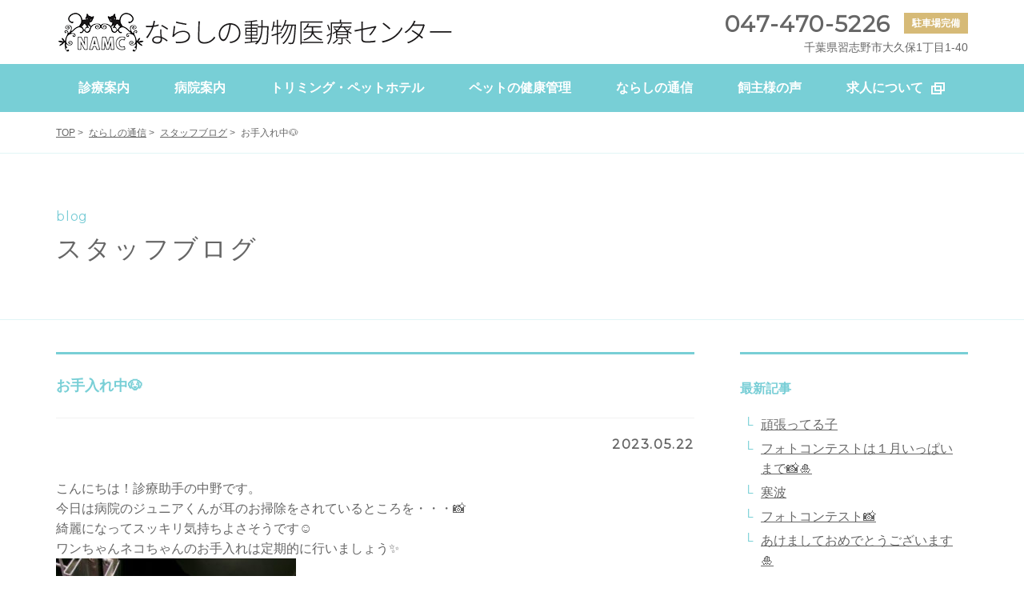

--- FILE ---
content_type: text/html; charset=UTF-8
request_url: https://www.ryo.info/communication/blog/%E3%81%8A%E6%89%8B%E5%85%A5%E3%82%8C%E4%B8%AD%F0%9F%90%B6/
body_size: 18967
content:
<!doctype html>
<html>
<head>
<title>お手入れ中🐶 | ならしの動物医療センター</title>

<meta charset="utf-8">
<meta http-equiv="X-UA-Compatible" content="IE=edge">
<meta name="format-detection" content="telephone=no, address=no, email=no">
<meta name="viewport" content="width=device-width, initial-scale=1.0, minimum-scale=1.0, user-scalable=no">

<meta property="og:type" content="website">
<meta property="og:url" content="">
<meta property="og:image" content="">
<meta property="og:site_name" content="ならしの動物医療センター | コーポレートサイト">
<meta property="og:title" content="ならしの動物医療センター | コーポレートサイト">
<meta property="og:description" content=" ">

<meta name="keywords" content="獣医師,獣看護師,トリマー,千葉県,習志野,動物病院,ならしの動物医療センター">
<meta name="description" content="千葉県習志野市,京成大久保駅にあるならしの動物医療センターは犬や猫などペットの治療(腫瘍外科,皮膚科,耳科,循環器科,眼科,整形外科,神経科,歯科)や避妊・去勢、健康管理・しつけ・病気予防、トリミング、ペットホテル等トータルコンサルタントの動物病院です。">

<link rel="shortcut icon" href="https://www.ryo.info/wp-bridge/wp/wp-content/themes/corporate/favicon.ico">
<link rel="apple-touch-icon" href="https://www.ryo.info/wp-bridge/wp/wp-content/themes/corporate/apple-touch-icon-precomposed.png">

<link href="https://fonts.googleapis.com/css?family=Montserrat" rel="stylesheet">
<link href="https://www.ryo.info/wp-bridge/wp/wp-content/themes/corporate/html/assets/css/reset.min.css" rel="stylesheet">
<link href="https://www.ryo.info/wp-bridge/wp/wp-content/themes/corporate/html/assets/css/bootstrap.min.css" rel="stylesheet">
<link href="https://www.ryo.info/wp-bridge/wp/wp-content/themes/corporate/html/assets/css/bootstrap-adjust.min.css" rel="stylesheet">
<link href="https://www.ryo.info/wp-bridge/wp/wp-content/themes/corporate/html/assets/css/font-awesome.min.css" rel="stylesheet">

<link href="https://www.ryo.info/wp-bridge/wp/wp-content/themes/corporate/html/css/common.css" rel="stylesheet">
<link href="https://www.ryo.info/wp-bridge/wp/wp-content/themes/corporate/html/css/common2.css" rel="stylesheet">
<link href="https://www.ryo.info/wp-bridge/wp/wp-content/themes/corporate/html/css/nav.css" rel="stylesheet">
<link href="https://www.ryo.info/wp-bridge/wp/wp-content/themes/corporate/html/css/common_low.css" rel="stylesheet">
<link href="https://www.ryo.info/wp-bridge/wp/wp-content/themes/corporate/html/css/news.css" rel="stylesheet">
<link rel='dns-prefetch' href='//s.w.org' />
		<script type="text/javascript">
			window._wpemojiSettings = {"baseUrl":"https:\/\/s.w.org\/images\/core\/emoji\/2.3\/72x72\/","ext":".png","svgUrl":"https:\/\/s.w.org\/images\/core\/emoji\/2.3\/svg\/","svgExt":".svg","source":{"concatemoji":"https:\/\/www.ryo.info\/wp-bridge\/wp\/wp-includes\/js\/wp-emoji-release.min.js?ver=4.8.25"}};
			!function(t,a,e){var r,i,n,o=a.createElement("canvas"),l=o.getContext&&o.getContext("2d");function c(t){var e=a.createElement("script");e.src=t,e.defer=e.type="text/javascript",a.getElementsByTagName("head")[0].appendChild(e)}for(n=Array("flag","emoji4"),e.supports={everything:!0,everythingExceptFlag:!0},i=0;i<n.length;i++)e.supports[n[i]]=function(t){var e,a=String.fromCharCode;if(!l||!l.fillText)return!1;switch(l.clearRect(0,0,o.width,o.height),l.textBaseline="top",l.font="600 32px Arial",t){case"flag":return(l.fillText(a(55356,56826,55356,56819),0,0),e=o.toDataURL(),l.clearRect(0,0,o.width,o.height),l.fillText(a(55356,56826,8203,55356,56819),0,0),e===o.toDataURL())?!1:(l.clearRect(0,0,o.width,o.height),l.fillText(a(55356,57332,56128,56423,56128,56418,56128,56421,56128,56430,56128,56423,56128,56447),0,0),e=o.toDataURL(),l.clearRect(0,0,o.width,o.height),l.fillText(a(55356,57332,8203,56128,56423,8203,56128,56418,8203,56128,56421,8203,56128,56430,8203,56128,56423,8203,56128,56447),0,0),e!==o.toDataURL());case"emoji4":return l.fillText(a(55358,56794,8205,9794,65039),0,0),e=o.toDataURL(),l.clearRect(0,0,o.width,o.height),l.fillText(a(55358,56794,8203,9794,65039),0,0),e!==o.toDataURL()}return!1}(n[i]),e.supports.everything=e.supports.everything&&e.supports[n[i]],"flag"!==n[i]&&(e.supports.everythingExceptFlag=e.supports.everythingExceptFlag&&e.supports[n[i]]);e.supports.everythingExceptFlag=e.supports.everythingExceptFlag&&!e.supports.flag,e.DOMReady=!1,e.readyCallback=function(){e.DOMReady=!0},e.supports.everything||(r=function(){e.readyCallback()},a.addEventListener?(a.addEventListener("DOMContentLoaded",r,!1),t.addEventListener("load",r,!1)):(t.attachEvent("onload",r),a.attachEvent("onreadystatechange",function(){"complete"===a.readyState&&e.readyCallback()})),(r=e.source||{}).concatemoji?c(r.concatemoji):r.wpemoji&&r.twemoji&&(c(r.twemoji),c(r.wpemoji)))}(window,document,window._wpemojiSettings);
		</script>
		<style type="text/css">
img.wp-smiley,
img.emoji {
	display: inline !important;
	border: none !important;
	box-shadow: none !important;
	height: 1em !important;
	width: 1em !important;
	margin: 0 .07em !important;
	vertical-align: -0.1em !important;
	background: none !important;
	padding: 0 !important;
}
</style>
<link rel='stylesheet' id='sb_instagram_styles-css'  href='https://www.ryo.info/wp-bridge/wp/wp-content/plugins/instagram-feed/css/sbi-styles.min.css?ver=2.9.7' type='text/css' media='all' />
<link rel='stylesheet' id='wp-pagenavi-css'  href='https://www.ryo.info/wp-bridge/wp/wp-content/plugins/wp-pagenavi/pagenavi-css.css?ver=2.70' type='text/css' media='all' />
<link rel='https://api.w.org/' href='https://www.ryo.info/wp-json/' />
<link rel="EditURI" type="application/rsd+xml" title="RSD" href="https://www.ryo.info/wp-bridge/wp/xmlrpc.php?rsd" />
<link rel="wlwmanifest" type="application/wlwmanifest+xml" href="https://www.ryo.info/wp-bridge/wp/wp-includes/wlwmanifest.xml" /> 
<link rel='prev' title='気温差😎' href='https://www.ryo.info/communication/blog/%e6%b0%97%e6%b8%a9%e5%b7%ae%f0%9f%98%8e/' />
<link rel='next' title='実は・・・' href='https://www.ryo.info/communication/blog/%e5%ae%9f%e3%81%af%e3%83%bb%e3%83%bb%e3%83%bb-2/' />
<meta name="generator" content="WordPress 4.8.25" />
<link rel="canonical" href="https://www.ryo.info/communication/blog/%e3%81%8a%e6%89%8b%e5%85%a5%e3%82%8c%e4%b8%ad%f0%9f%90%b6/" />
<link rel='shortlink' href='https://www.ryo.info/?p=6719' />
<link rel="alternate" type="application/json+oembed" href="https://www.ryo.info/wp-json/oembed/1.0/embed?url=https%3A%2F%2Fwww.ryo.info%2Fcommunication%2Fblog%2F%25e3%2581%258a%25e6%2589%258b%25e5%2585%25a5%25e3%2582%258c%25e4%25b8%25ad%25f0%259f%2590%25b6%2F" />
<link rel="alternate" type="text/xml+oembed" href="https://www.ryo.info/wp-json/oembed/1.0/embed?url=https%3A%2F%2Fwww.ryo.info%2Fcommunication%2Fblog%2F%25e3%2581%258a%25e6%2589%258b%25e5%2585%25a5%25e3%2582%258c%25e4%25b8%25ad%25f0%259f%2590%25b6%2F&#038;format=xml" />
</head>
<body id="top">
<script>
  (function(i,s,o,g,r,a,m){i['GoogleAnalyticsObject']=r;i[r]=i[r]||function(){
  (i[r].q=i[r].q||[]).push(arguments)},i[r].l=1*new Date();a=s.createElement(o),
  m=s.getElementsByTagName(o)[0];a.async=1;a.src=g;m.parentNode.insertBefore(a,m)
  })(window,document,'script','https://www.google-analytics.com/analytics.js','ga');

  ga('create', 'UA-75895796-11', 'auto');
  ga('send', 'pageview');

</script>	
	<header class="header clearfix" ontouchstart="">
		<div class="base">
			<div class="sp-menu clearfix">
				<h1><a href="https://www.ryo.info/"><img src="https://www.ryo.info/wp-bridge/wp/wp-content/themes/corporate/html/images/common/img_logo.png" alt="ならしの動物医療センター"></a></h1>
				<div class="sp-btn">
					<span></span>
				</div>
			</div>
			<div class="container clearfix">
				<h1><a href="https://www.ryo.info/"><img src="https://www.ryo.info/wp-bridge/wp/wp-content/themes/corporate/html/images/common/img_logo.png" alt="ならしの動物医療センター"></a></h1>

				<ul class="subnav m-close">
					<li class="children tel">
						<span>047-470-5226</span>
						<span class="car">駐車場完備</span>
					</li>
					<li class="children item">
						千葉県習志野市大久保1丁目1-40
					</li>
				</ul>
			</div><!-- container -->
		</div>

		<div class="w-nav">
			<nav class="nav m-close">
				<ul class="gnav">
					<li class="children">
						<div class="w">
							<a href="https://www.ryo.info/diagnosis/" class="link level1"><span class="middle">診療案内</span></a>
						</div>
					</li>
					<li class="children">
						<div class="drop-menu">
							<ul class="list">
								<li class="children">
									<a href="https://www.ryo.info/guide/about/"  class="link head"><span class="middle">当院について</span></a>
								</li>
								<li class="children">
									<a href="https://www.ryo.info/guide/staff/"  class="link head"><span class="middle">スタッフ紹介</span></a>
								</li>
								<li class="children">
									<a href="https://www.ryo.info/guide/work/"  class="link head"><span class="middle">獣医師出勤表</span></a>
								</li>
								<li class="children">
									<a href="https://www.ryo.info/guide/time/"  class="link head"><span class="middle">診療時間</span></a>
								</li>
								<li class="children">
									<a href="https://www.ryo.info/guide/price/"  class="link head"><span class="middle">料金表</span></a>
								</li>
								<li class="children">
									<a href="https://www.ryo.info/guide/access/"  class="link head"><span class="middle">アクセス</span></a>
								</li>
							</ul>	
						</div>
						<div class="w">
							<a href="https://www.ryo.info/guide/" class="link level1"><span class="middle">病院案内</span></a>
						</div>
					</li>
					<li class="children">
						<div class="w">
							<a href="https://www.ryo.info/care/" class="link level1"><span class="middle">トリミング・ペットホテル</span></a>
						</div>
					</li>
					<li class="children">
						<div class="drop-menu">
							<ul class="list">
								<li class="children">
									<a href="https://www.ryo.info/health/dog/"  class="link head"><span class="middle">犬の健康管理</span></a>
								</li>
								<li class="children">
									<a href="https://www.ryo.info/health/cat/"  class="link head"><span class="middle">猫の健康管理</span></a>
								</li>
							</ul>
						</div>
						<div class="w">
							<a href="https://www.ryo.info/health/" class="link level1"><span class="middle">ペットの健康管理</span></a>
						</div>
					</li>
					<li class="children">
						<div class="drop-menu">
							<ul class="list">
								<li class="children">
									<a href="https://www.ryo.info/communication/report/"  class="link head"><span class="middle">症例報告</span></a>
								</li>
								<li class="children">
									<a href="https://www.ryo.info/communication/blog/"  class="link head"><span class="middle">スタッフブログ</span></a>
								</li>
								<li class="children">
									<a href="https://www.ryo.info/communication/society/"  class="link head"><span class="middle">学会・研修報告</span></a>
								</li>
								<li class="children">
									<a href="https://www.ryo.info/communication/column/"  class="link head"><span class="middle">ペットライフマガジン</span></a>
								</li>
								<li class="children">
									<a href="https://www.ryo.info/communication/sick/"  class="link head"><span class="middle">主な病気</span></a>
								</li>
							</ul>
						</div>
						<div class="w">
							<a href="https://www.ryo.info/communication/" class="link level1"><span class="middle">ならしの通信</span></a>
						</div>
					</li>
					<li class="children">
						<div class="w">
							<a href="https://www.ryo.info/voice/" class="link level1"><span class="middle">飼主様の声</span></a>
						</div>
					</li>
					<li class="children">
						<div class="w">
							<a href="https://www.ryo.info/recruit/" target="_blank" class="link level1 blank"><span class="middle">求人について</span></a>
						</div>
					</li>
				</ul>
				<ul class="sp-telarea">
					<li class="children tel">
						<a href="tel:0474705226" class="bb">047-470-5226</a>
						<span class="car">駐車場完備</span>
					</li>
					<li class="children item">
						千葉県習志野市大久保1丁目1-40
					</li>
				</ul>
			</nav>
		</div>
	</header>

	<main>
		<div class="pankuzu">
			<ul class="container">
				<li><a href="https://www.ryo.info/">TOP</a>&nbsp;&gt;&nbsp;</li>
									<li>
						<a href="https://www.ryo.info/communication/">ならしの通信</a>&nbsp;&gt;&nbsp;
					</li>
								<li>
																						<a href="https://www.ryo.info/communication/blog/">スタッフブログ</a>&nbsp;&gt;&nbsp;
																								</li>
				<li>お手入れ中🐶</li>
			</ul>	
		</div>
		
		<div class="ttl-wrap">
			<h2 class="container">
																	<span>blog</span>
					スタッフブログ
																			</h2>
		</div>
		<section class="news container">
		
        <div class="news-wrapper">

            <div class="main-column">
								               
                <div class="news-article">
                	<h3>お手入れ中🐶</h3>
                    <div class="date">2023.05.22</div>
                    
                    <div class="news-images">
                    	                     </div>
                </div>
                    
				<p><p>こんにちは！診療助手の中野です。</p>
<p>今日は病院のジュニアくんが耳のお掃除をされているところを・・・📸</p>
<p>綺麗になってスッキリ気持ちよさそうです☺</p>
<p>ワンちゃんネコちゃんのお手入れは定期的に行いましょう✨</p>
<p><img class="size-medium wp-image-6720" src="https://www.ryo.info/wp-bridge/wp/wp-content/uploads/2023/05/281_0892-300x225.jpg" alt="" width="300" height="225" srcset="https://www.ryo.info/wp-bridge/wp/wp-content/uploads/2023/05/281_0892-300x225.jpg 300w, https://www.ryo.info/wp-bridge/wp/wp-content/uploads/2023/05/281_0892-768x576.jpg 768w, https://www.ryo.info/wp-bridge/wp/wp-content/uploads/2023/05/281_0892-1024x768.jpg 1024w" sizes="(max-width: 300px) 100vw, 300px" /></p>
</p>
                
           　
												
				<div class="news-nav">
					<div class="btn prev">
												<a href="https://www.ryo.info/communication/blog/%e6%b0%97%e6%b8%a9%e5%b7%ae%f0%9f%98%8e/" rel="prev">前へ</a>											</div>
					<div class="btn next">
												<a href="https://www.ryo.info/communication/blog/%e5%ae%9f%e3%81%af%e3%83%bb%e3%83%bb%e3%83%bb-2/" rel="next">次へ</a>											</div>
					<div class="btn to-list">
						<a href="https://www.ryo.info/communication/blog/"><img src="https://www.ryo.info/wp-bridge/wp/wp-content/themes/corporate/html/images/news/icon_to-list.png"></a>
					</div>
				</div>

            </div>
            
            
            
            <div class="side-column">
				<h5>最新記事</h5>
				<ul class="side-news">
										
					 					<li><a href="https://www.ryo.info/communication/blog/%e9%a0%91%e5%bc%b5%e3%81%a3%e3%81%a6%e3%82%8b%e5%ad%90/">頑張ってる子</a></li>
										<li><a href="https://www.ryo.info/communication/blog/%e3%83%95%e3%82%a9%e3%83%88%e3%82%b3%e3%83%b3%e3%83%86%e3%82%b9%e3%83%88%e3%81%af%ef%bc%91%e6%9c%88%e3%81%84%e3%81%a3%e3%81%b1%e3%81%84%e3%81%be%e3%81%a7%f0%9f%93%b8%f0%9f%8e%8d/">フォトコンテストは１月いっぱいまで📸🎍</a></li>
										<li><a href="https://www.ryo.info/communication/blog/%e5%af%92%e6%b3%a2/">寒波</a></li>
										<li><a href="https://www.ryo.info/communication/blog/%e3%83%95%e3%82%a9%e3%83%88%e3%82%b3%e3%83%b3%e3%83%86%e3%82%b9%e3%83%88%f0%9f%93%b8/">フォトコンテスト📸</a></li>
										<li><a href="https://www.ryo.info/communication/blog/%e3%81%82%e3%81%91%e3%81%be%e3%81%97%e3%81%a6%e3%81%8a%e3%82%81%e3%81%a7%e3%81%a8%e3%81%86%e3%81%94%e3%81%96%e3%81%84%e3%81%be%e3%81%99%f0%9f%8e%8d/">あけましておめでとうございます🎍</a></li>
									</ul>
			</div>
           		
			<!-- カテゴリー -->
				<div class="side-column">
					<h5>カテゴリー</h5>
					<ul class="side-news">
																	</ul>
				</div>
			<!-- カテゴリー -->
            
        	</div><!-- news-wrapper -->
        </section>
		
	</main>
	
	
		<footer>
		<div class="snav-area">
			<div class="container clearfix">
				<div class="left">
					<a href="https://www.ryo.info/"><img src="https://www.ryo.info/wp-bridge/wp/wp-content/themes/corporate/html/images/common/img_logo.png" alt="ロゴ"></a>
					<a href="tel:0474705226" class="tel">047-470-5226</a>
					<p>千葉県習志野市大久保1丁目1-40</p>
					<a href="https://goo.gl/maps/uah11c6wxgu" target="_blank" class="map">地図を見る</a>
				</div>
				<ul class="right">
					<li><a href="https://www.ryo.info/diagnosis">診療案内</a></li>
					<li><a href="https://www.ryo.info/guide">病院案内</a></li>
					<li><a href="https://www.ryo.info/care">トリミング・ペットホテル</a></li>
					<li><a href="https://www.ryo.info/health">ペットの健康管理</a></li>
					<li><a href="https://www.ryo.info/communication">ならしの通信</a></li>
					
					<li><a href="https://www.ryo.info/voice">飼主様の声</a></li>
					<li><a href="https://www.ryo.info/recruit/" target="_blank">求人について</a></li>
<!--
					<li><a href="https://www.ryo.info/info">お問合せ</a></li>
-->
					<li><a href="https://www.ryo.info/news/">お知らせ</a></li>
					<li><a href="https://www.ryo.info/sitemap">サイトマップ</a></li>
					<li><a href="https://www.ryo.info/privacy">プライバシーポリシー</a></li>
				</ul>
			</div>
		</div><!-- snav-ara -->
		<div class="copy-area">
			<p>Copyright  2011 Narashino Animal Hospital. </p>
		</div>
		
		<div class="pagetop">
			<a href="#top"><img src="https://www.ryo.info/wp-bridge/wp/wp-content/themes/corporate/html/images/common/img_gotop.png" alt="GOTOPボタン"></a>
		</div>

	</footer>
	


<script src="https://www.ryo.info/wp-bridge/wp/wp-content/themes/corporate/html/assets/js/jquery-2.2.4.min.js"></script>
<script src="https://www.ryo.info/wp-bridge/wp/wp-content/themes/corporate/html/assets/js/bootstrap.min.js"></script>
<script src="https://www.ryo.info/wp-bridge/wp/wp-content/themes/corporate/html/js/common.js"></script>
<!-- Instagram Feed JS -->
<script type="text/javascript">
var sbiajaxurl = "https://www.ryo.info/wp-bridge/wp/wp-admin/admin-ajax.php";
</script>
<script type='text/javascript' src='https://www.ryo.info/wp-bridge/wp/wp-includes/js/wp-embed.min.js?ver=4.8.25'></script>

</body>
</html>






--- FILE ---
content_type: text/css
request_url: https://www.ryo.info/wp-bridge/wp/wp-content/themes/corporate/html/css/common.css
body_size: 6019
content:
@charset "utf-8";
/* CSS Document */
/* =====================
  Base
===================== */
body {
	font-family: "游ゴシック", "Yu Gothic", "Hiragino Kaku Gothic ProN", "Hiragino Kaku Gothic Pro", "メイリオ", "ＭＳ ゴシック", sans-serif;
	font-size: 1.6rem;
	line-height: 1.6;
	color: #666;
	font-weight: 500;
	background-color: #fff;
}
a {
	display: inline-block;
	text-decoration:none;
	-webkit-transition: 0.3s ease-in-out;
	-moz-transition: 0.3s ease-in-out;
	-o-transition: 0.3s ease-in-out;
	transition: 0.3s ease-in-out;
	color: #666;
}
a:hover {
	text-decoration:none;
	-webkit-transition: 0.3s ease-in-out;
	-moz-transition: 0.3s ease-in-out;
	-o-transition: 0.3s ease-in-out;
	transition: 0.3s ease-in-out;
	opacity: 0.8;
	color: #666;
}
.container {
	margin: 0 auto;
    max-width: 1140px;	
}
.container-inner {
	margin: 0 auto;
   max-width: 1000px;	
}


/* =====================
  汎用クラス
===================== */
.blank:after {
	position: relative;
	content: url(../images/common/icon_blank.png);
	right: -10px;
	bottom: -20px;
}
.btn {
	text-align: center;
}
.btn a {
	background-color: #44BCC6;
	width: 260px;
	padding: 17px 0;
	box-sizing: border-box;
	color: #fff!important;
	text-align: center;
	border-radius: 50px;
		-moz-border-radius: 50px;
		-webkit-border-radius: 50px;
}
.btn a:hover {
	color: #fff!important;
}
.btn a.blank {
	position: relative;
}
.btn a.blank:after {
	position: absolute;
	left: 20px;
	top: 18px;
	width: 26px;
	height: 26px;
}
.btn.return a{
	position: relative;
}
.btn.return a:after{
	content: url(../images/common/icon_return.png);
    position: absolute;
    left: 30px;
    top: 17px;
}
.arrow {
	padding-left: 30px;
	position: relative;
}
.arrow:after {
	content: url(../images/common/icon_arrow.png);
	position: absolute;
	left: 0;
	top: 2px;
}
.lt-03 {
	letter-spacing: -0.3em;
}
.bold {
	font-weight: bold;
}
.text-link {
	text-decoration: underline;
    word-break: break-word;
}
.text-link:hover {
	text-decoration: none;
}

/* =====================
  pegeTop
===================== */
.pagetop {
	display: none;
}
.pagetop a {
    position: fixed;
    bottom: 100px;
    right: 47px;
	z-index: 10;
}
.pagetop a:hover {
	opacity: inherit;
}


/* =====================
  footer
===================== */
footer {
	text-align: center;
    border-top: 1px solid #E1DED5;
}
footer .snav-area {
	padding: 40px 0;
}
footer .snav-area .left {
	float: left;
	display: inline-block;
	width: 380px;
	text-align: left;
}
footer .snav-area .left p {
	display: inline-block;
}
footer .snav-area .left .tel {
	display: block;
    font-family: 'Montserrat', sans-serif;
    font-size: 3.2rem;
    font-weight: 600;
    letter-spacing: 0.05em;
	color: #78CED6!important;
	margin: 5px 0 10px;
}
footer .snav-area .left a.map {
	margin-left: 40px;
	text-decoration: underline;
	font-size: 1.4rem;
}
footer .snav-area .left a.map:hover {
	text-decoration: none;
}
footer .snav-area .left a.map:before {
    content: "";
    position: relative;
    left: -10px;
    top: -2px;
    width: 7px;
    height: 7px;
    border-top: 1px solid #78CED6;
    border-right: 1px solid #78CED6;
    -webkit-transform: rotate(45deg);
    transform: rotate(45deg);
    display: inline-block;
}
footer .snav-area ul.right {
	float: right;
	display: inline-block;
	width: 55%;
	margin-top: 30px;
	text-align: right;
}
footer .snav-area ul li {
	display: inline-block;
	margin-right: 20px;
	margin-bottom: 20px;
	font-size: 1.4rem;
}
footer .snav-area ul li:last-child {
	margin-right: 0px;
}
footer .snav-area ul li a {
	text-decoration: none;
}
footer .snav-area ul li a:hover {
	text-decoration: underline;
}
footer .copy-area {
	padding: 23px 0;
	background-color: #78CED6;
}
footer .copy-area p {
	color: #fff;
    font-family: 'Montserrat', sans-serif;
    font-size: 1.4rem;
	letter-spacing: 0.1em;
}



/* ====================================================================================
         SP時
  ==================================================================================== */
@media screen and (max-width: 768px) {
	
/* =====================
  汎用クラス
===================== */
.blank:after {
	right: -10px;
	bottom: -20px;
}
	.btn a {
		width: 250px;
		padding: 12px 0;
	}
	.btn a.blank:after {
		top: 13px;
	}
	.arrow:after {
		top: 0px;
	}
	.inner-responsive {
		overflow-x: scroll;
		display: block;
		-webkit-overflow-scrolling: touch;
	}

/* =====================
  Base
===================== */
	body {
		font-size: 1.4rem;
		line-height: 1.4;
	}
	main {
		overflow: hidden;
	}

	
	
/* =====================
  pegeTop
===================== */
	.pagetop a {
		bottom: 30px;
		right: 15px;
		height: 40px;
		width: 40px;
	}
	.pagetop span {
		width: 10px;
		height: 10px;
		margin-top: 17px;
	}
	

/* =====================
  footer
===================== */
	footer {
		text-align: center;
	}
	footer .container {
		padding: 0!important;
	}
	footer .snav-area {
		padding: 20px 0;
	}
	footer .snav-area .left {
		float: none;
		width: 100%;
		text-align: center;
		padding: 0 20px;
	}
	footer .snav-area .left a img {
		width: 100%;
	}
	footer .snav-area .left .tel {
		font-size: 2rem;
		margin: 20px 0 10px;
		display: inline-block;
		border-bottom: 1px solid #78CED6;
	}
	footer .snav-area .left a.map {
		margin-left: 0px;
		margin-top: 5px;
		font-size: 1.2rem;
		text-align: left;
		display: block;
	}
	footer .snav-area ul.right {
		float: none;
		width: 100%;
		margin-top: 40px;
		text-align: center;
	}
	footer .snav-area ul li {
		text-align: left;
		margin-right: 0px;
		margin-bottom: 5px;
		width: 100%;
		font-size: 1.2rem;
		padding: 0 20px 5px 20px;
		border-bottom: 1px solid #eee;
	}
	footer .copy-area {
		padding: 20px 0;
	}
	footer .copy-area p {
		font-size: 1rem;
	}
	
}



/* =====================
  調整
===================== */
@media screen and (max-width: 1140px) {
	.container {
		padding: 0 20px!important;
		max-width: 100%;
	}
	.container-inner {
		padding: 0 40px;
		max-width: 100%;
	}
}

	

	








--- FILE ---
content_type: text/css
request_url: https://www.ryo.info/wp-bridge/wp/wp-content/themes/corporate/html/css/common2.css
body_size: 69
content:
@charset "UTF-8";
/* CSS Document */

h4.big-h4{
	margin-top: 50px;
}

--- FILE ---
content_type: text/css
request_url: https://www.ryo.info/wp-bridge/wp/wp-content/themes/corporate/html/css/nav.css
body_size: 6821
content:
@charset "UTF-8";

.sp-menu {
	display: none;
}
.base {
    width: 100%;
    position: fixed;
    z-index: 200;
}
.base .container {
	display: table;
    height: 80px;
    width: 100%;
}
.base h1 {
    display: table-cell;
    vertical-align: middle;
}
.subnav {
	text-align: right;
    display: table-cell;
    vertical-align: middle;
	color: #666;
	line-height: 1.4;
}
.subnav > .item {
	font-size: 1.4rem;
	text-align: right;
}
.subnav > .tel {
	font-family: 'Montserrat', sans-serif;
	font-size: 2.8rem;
	font-weight: 600;
	letter-spacing: 0.05em;
}
.subnav > .tel .car {
	font-family: "游ゴシック", "Yu Gothic", "Hiragino Kaku Gothic ProN", "Hiragino Kaku Gothic Pro", "メイリオ", "ＭＳ ゴシック", sans-serif;
	background-color: #D6BA77;
	font-size: 1.2rem;
	padding: 5px 10px;
	display: inline-block;
	color: #fff;
	margin: 5px 0 0 8px;
	vertical-align: top;
	letter-spacing: normal;
}


.w-nav {
  height: 60px;
}
.nav {
	background-color: #78CFD6;
	position: relative;
}
.nav .gnav {
	margin-left: auto;
	margin-right: auto;
	width: 1140px;
}
.nav .gnav > * {
	float: left;
}
.nav .gnav:before, .nav .gnav:after {
	content: " ";
	display: table;
}
.nav .gnav:after {
	clear: both;
}
.nav .gnav > .children {
	-moz-transition: ease 0.3s;
	-o-transition: ease 0.3s;
	-webkit-transition: ease 0.3s;
	transition: ease 0.3s;
}
.nav .gnav > .children:hover {
	background-color: #44BCC6;
	-moz-transition: ease 0.3s;
	-o-transition: ease 0.3s;
	-webkit-transition: ease 0.3s;
	transition: ease 0.3s;
}
.nav .gnav > .children:nth-of-type(n) .w .link.level1 {
	color: #fff;
	height: 60px;
	text-align: center;
	display: table;
	padding: 0 28px!important;
}
.nav .gnav > .children:nth-of-type(n) .w .link.level1:hover {
	opacity: 1;
}
.nav .gnav > .children:nth-of-type(n) .w .link.level1 > .middle {
	display: table-cell;
	vertical-align: middle;
	font-weight: bold;
}
.nav .gnav > .children:nth-of-type(n) .w:hover .drop-menu {
	height: 320px;
}
.nav .gnav .drop-menu {
	display: none;
}

.nav .gnav > .children .drop-menu {
	width: 100%;
	top: 60px;
	left: 0;
	position: absolute;
	z-index: 10000;
	display: block;
	min-width: 1140px;
	background-color: #44BCC6;
	height: 0;
	overflow: hidden;
	box-sizing: border-box;
	max-height: 20000px;
	-moz-transition-duration: 0.4s;
	-o-transition-duration: 0.4s;
	-webkit-transition-duration: 0.4s;
	transition-duration: 0.4s;
}
.nav .gnav > .children .drop-menu > .list {
	margin-left: auto;
	margin-right: auto;
	*zoom: 1;
	width: 1140px;
}
.nav .gnav > .children .drop-menu > .list > * {
	float: left;
	margin-left: 20px;
}
.nav .gnav > .children .drop-menu > .list:after {
	clear: both;
}
.nav .gnav > .children .drop-menu > .list > .children > .link {
	height: 50px;
	color: #fff;
	display: table;
	text-align: left;
	text-decoration: underline;
	box-sizing: border-box;
}
.nav .gnav > .children .drop-menu > .list > .children > .link:hover {
	text-decoration: none;
}
.nav .gnav > .children .drop-menu > .list > .children > .link > .middle {
	display: table-cell;
	vertical-align: middle;
}
.nav .gnav > .children:hover .drop-menu {
	height: 50px;
}
.nav .sp-telarea {
	display: none;
}


@media screen and (max-width: 1140px) {

	.w-nav {
		height: 0;
		top: -9999px;
		position: relative;
		overflow: hidden;
	}
	.lower .trunk > .branches:first-of-type {
		height: 0;
	}	
	 .base h1 {
		display: none;
	}
	 .base .sp-menu h1 {
		display: inline-block;
		width: 125px;
		position: relative;
		top: 8px;
	}
	 .base .sp-menu h1 a {
		transition: none;
	}
	 .base .sp-menu h1 a:hover {
		opacity: 1;
	}
	 .base .sp-menu h1 img {
		 width: 100%;
	}
	 .base {
		top: 0;
		height: 50px;
		 z-index: 1001;
	}
	.base .container {
		display: none;
	}
	.drop-menu {
		display: none!important;
	}
	.nav {
		display: block;
		position: relative;
	}
	.nav.m-open {
		height: 100%;
		display: block;
		top: 50px!important;
	}
	.nav.m-close {
		height: 0;
		display: none;
	}
	.nav.m-open .gnav {
		width: 100%;
	}	
	.nav.m-open .gnav > .children {
		width: 100%;
		border-bottom: 1px solid #93D9DE;
	}	
	.nav.m-open .gnav > .children:nth-of-type(n) .w .link.level1 {
		height: 40px;
		text-align: left;
		width: 100%;
	}
	.nav.m-open .gnav > .children:nth-of-type(n) .w .link.level1.blank {
		position: relative;
	}
	.nav.m-open .gnav > .children .blank:after {
		position: absolute;
		left: 130px;
		top: 12px;
	}
	.subnav {
		display: none!important;
	}
	.sp-menu {
		display: block;
		height: 50px;
		padding: 0 20px;
		box-sizing: border-box;
		background-color: #fff;
		position: relative;
	}
	.header .container {
		padding: 0!important;
		width: 100%!important;
	}
	.sp-menu h1 {
		margin-top: 3px;
	}
	.sp-menu .sp-btn {
		position: relative;
		right: 0px;
		top: 20px;
		width: 20px;
		height: 20px;
		cursor: pointer;
		z-index: 1000000000000000;
		float: right;
	}
	.sp-menu .sp-btn span,
	.sp-menu .sp-btn span:before,
	.sp-menu .sp-btn span:after {
		width: 20px;
		height: 2px;
		background-color: #87D6DC;
		position: absolute;
		display: inline-block;
		-moz-transition: 0.3s;
		-o-transition: 0.3s;
		-webkit-transition: 0.3s;
		transition: 0.3s;
	}
	.sp-menu .sp-btn span:before {
		content: "";
		top: 7px;
	}
	.sp-menu .sp-btn span:after {
		content: "";
		top: 14px;
	}
	.sp-menu .sp-btn.close-btn span,
	.sp-menu .sp-btn.close-btn span:before,
	.sp-menu .sp-btn.close-btn span:after {
		-moz-transition: 0.3s;
		-o-transition: 0.3s;
		-webkit-transition: 0.3s;
		transition: 0.3s;
	}
	.sp-menu .sp-btn.close-btn span {
		transform: rotate(45deg);
		-moz-transform: rotate(45deg);
		-webkit-transform: rotate(45deg);
		top: 6px;
		background-color: #fff;
	}
	.sp-menu .sp-btn.close-btn span:before {
		right: -100px;
	}
	.sp-menu .sp-btn.close-btn span:after {
		transform: rotate(90deg);
		-moz-transform: rotate(90deg);
		-webkit-transform: rotate(90deg);
		top: 0;
		background-color: #fff;
	}
	.lower  .base {
		margin-top: 0px;
	}
	.nav .sp-telarea {
		display: block;
		color: #fff;
		line-height: 1.4;
		background-color: #93D9DE;
		border-radius: 10px;
		padding: 20px 15px;
		margin: 20px 15px;
	}
	.nav .sp-telarea > .item {
		margin-top: 5px;
	}
	.nav .sp-telarea > .tel {
		font-family: 'Montserrat', sans-serif;
		font-size: 2rem;
		font-weight: 600;
		letter-spacing: 0.05em;
		display: inline-block;
	}
	.nav .sp-telarea > .tel .bb {
		border-bottom: 1px solid #fff;
		color: #fff!important;
	}
	.nav .sp-telarea > .tel a.bb {
		color: #fff!important;
	}
	.nav .sp-telarea > .tel .car {
		font-family: "游ゴシック", "Yu Gothic", "Hiragino Kaku Gothic ProN", "Hiragino Kaku Gothic Pro", "メイリオ", "ＭＳ ゴシック", sans-serif;
		background-color: #D6BA77;
		font-size: 1.2rem;
		padding: 5px 10px;
		display: inline-block;
		color: #fff;
		margin: 5px 0 0 8px;
		vertical-align: top;
		letter-spacing: normal;
	}

}





--- FILE ---
content_type: text/css
request_url: https://www.ryo.info/wp-bridge/wp/wp-content/themes/corporate/html/css/common_low.css
body_size: 6184
content:
@charset "utf-8";
/* CSS Document */
/* =====================
  Base
===================== */
header {
	height: 140px;
}
.bx-wrapper {
    margin: 0;
}
.mv-area .bx-wrapper {
    margin: 0 auto;
	width: 100%!important;
}
.bx-wrapper .bx-viewport {
    -moz-box-shadow: none;
    -webkit-box-shadow: none;
    box-shadow: none;
    border: none;
    left: 0;
	background-color: transparent;
}


/* =====================
  汎用クラス
===================== */
ul.blue-list li {
	padding-left: 20px;
	text-indent: -2em;
	width: 100%!important;
	line-height: 1.2;
	font-size: 1.4rem;
}
ul.blue-list li:before {
    content: "・";
    color: #78CED6;
    position: relative;
    left: 0;
    top: 5px;
    font-weight: 600;
    font-size: 2.6rem;
}


/* =====================
  pankuzu
===================== */
.pankuzu {
	padding: 13px 0;
	z-index: 1;
	border-bottom: 1px solid #E1F5F6;
}
.pankuzu li {
    vertical-align: middle;
    display: inline-block;
    font-size: 1.2rem;	
}
.pankuzu li a {
	text-decoration: underline;
}


/* =====================
  見出し
===================== */
.ttl-wrap {
	border-bottom: 1px solid #E1F5F6;
}
.ttl-wrap h2 {
    margin: 70px auto;
    font-size: 3.2rem;
    font-weight: 500;
    letter-spacing: 0.1em;
}
.ttl-wrap h2.sub {
	display: inline-block;
}
.ttl-wrap h2 span {
	font-family: 'Montserrat', sans-serif;
	display: block;
	color: #78CCD6;
	font-size: 1.6rem;
	margin-bottom: 15px;
	letter-spacing: 0.05em;
}
.big-h3 {
	color: #78CCD6;
	font-size: 2.4rem;
	font-weight: 600;
	padding: 40px 0;
	background-color: #E1F5F6;
	text-align: center;
}
.big-h4 {
	color: #D6B877;
	font-size: 2.4rem;
	font-weight: 600;
	padding-bottom: 30px;
	margin: 60px auto;
	border-bottom: 2px solid #D6B877;
	letter-spacing: 0.1em;
	text-align: left;
}
h5 {
	color: #78CED6;
	font-size: 1.6rem;
	font-weight: 600;
	line-height: 1.6;
}


/* =====================
  sub-link
===================== */
.sub-link {
	display: inline-block;
	float: right;
	margin-top: 100px;
}
.sub-link li {
	display: inline-block;
	padding: 0 10px;
	color: #666;
}
.sub-link li a {
	text-decoration: underline;
}
.sub-link li a:hover {
	text-decoration: none;
}
.sub-link li a.active {
	text-decoration: none;
}
.sub-link li a.active:hover {
	text-decoration: underline;
}
.sub-link li:after {
    content: "";
    display: inline-block;
    border-right: 1px solid #666;
    height: 14px;
    position: relative;
    left: 10px;
    top: 1px;
}
.sub-link li:last-child:after {
	border-right: none;
}


/* =====================
  first
===================== */
main .first {
	margin: 60px auto 80px auto;
}
main .first .left,
main .first .right {
	display: inline-block;
	width: 48.5%;
}
main .first .left {
	float: left;
}
main .first .right {
	float: right;
}
main .first h2 {
	color: #D6B977;
	font-size: 2.4rem;
	font-weight: 600;
	display: inline-block;
	margin-bottom: 30px;
}
main .first h2 span {
	display: block;
}
main .first img {
	width: 100%;
}

/* =====================
  nav-box
===================== */
main .nav-box {
	padding: 90px 0 100px 0;
	background-color: #E1F5F6;
}
main .nav-box li {
	width: 33.333%;
	display: inline-block;
	vertical-align: top;
	text-align: center;
}
main .nav-box li:nth-child(n+4) {
	margin-top: 40px;
}
main .nav-box li img {
	width: 100%;
}
main .nav-box li p {
	font-size: 1.8rem;
	font-weight: 600;
	margin-top: 20px;
	color: #666;
	text-align: left;
}
main .nav-box li a.text-link {
	display: block;
	margin-top: 20px;
	text-align: left;
}
main .nav-box.health li:last-child {
	display: block;
}

/* =====================
  page-link
===================== */
.page-link ul {
	padding-top: 60px;
	display: block;
	text-align: center;
	margin: 0 auto;
}
.page-link ul li {
	display: inline-block;
	border-top: 1px solid #E1F5F6;
	border-bottom: 1px solid #E1F5F6;
	border-right: 1px solid #E1F5F6;
}
.page-link ul li:first-child {
	border-left: 1px solid #E1F5F6;
}
.page-link ul li a {
	padding: 15px 40px 15px 20px;
	width: 100%;
	position: relative;
}
.page-link ul li a:after {
	content: url(../images/common/icon_arrow.png);
	position: absolute;
	right: 15px;
    top: 15px;
    -webkit-transform: rotate(90deg);
    transform: rotate(90deg);
}
.page-link ul li a.right:after {
    right: 15px;
    top: 18px;
    -webkit-transform: rotate(0deg);
    transform: rotate(0deg);
}



@media screen and (max-width: 1030px) {

/* =====================
  page-link
===================== */
	.page-link {
		display: none;
	}

}



/* ====================================================================================
         SP時
  ==================================================================================== */
@media screen and (max-width: 768px) {
	
/* =====================
  Base
===================== */
	header {
		height: 50px;
	}

	
/* =====================
  pankuzu
===================== */
	.pankuzu {
		display: none;
	}

/* =====================
  見出し
===================== */
	.ttl-wrap h2 {
		margin: 30px auto;
		font-size: 1.6rem;
		text-align: center;
	}
	.ttl-wrap h2 span {
		font-size: 1rem;
		margin-bottom: 5px;
	}
	.ttl-wrap h2.sub {
		display: block;
		text-align: center;
	}
	.big-h3 {
		font-size: 1.6rem;
		padding: 25px 0;
	}
	.big-h4 {
		font-size: 1.6rem;
		padding-bottom: 15px!important;
		margin: 20px 0px;
	}
	h5 {
		font-size: 1.4rem;
		line-height: 1.4;
	}


/* =====================
  first
===================== */
	main .first {
		margin: 40px auto;
	}
	main .first .left,
	main .first .right {
		width: 100%;
	}
	main .first .left {
		float: none;
		margin-bottom: 20px;
	}
	main .first .right {
		float: none;
	}
	main .first h2 {
		font-size: 2rem;
		margin-bottom: 15px;
	}
	main .sub-link {
		display: none;
	}

/* =====================
  nav-box
===================== */
	main .nav-box {
		padding: 40px 0;
	}
	main .nav-box li {
		width: 50%;
	}
	main .nav-box li:nth-child(n+4) {
		margin-top: 0px;
	}
	main .nav-box li:nth-child(n+3) {
		margin-top: 20px;
	}
	main .nav-box li img {
		width: 95%;
	}
	main .nav-box li p {
		font-size: 1.4rem;
		margin-top: 10px;
		margin-left: 5px;
	}
	main .nav-box li a.text-link {
		margin-top: 10px;
	}
	

}









--- FILE ---
content_type: text/css
request_url: https://www.ryo.info/wp-bridge/wp/wp-content/themes/corporate/html/css/news.css
body_size: 4481
content:
@charset "UTF-8";
/* CSS Document */

.news-wrapper:after{
	clear: both;
	display: block;
	content: "";
}

.main-column{
	width: 70%;
	margin-right: 5%;
	float: left;
	padding-bottom: 120px;
}
	
ul.news,
div.side-column,
.news-article{
	border-top: 3px solid #78cfd6;
	margin-top: 40px;
}

ul.news li{
	border-bottom: 1px solid #f1f1f1;
	position: relative;
}
ul.news li a {
	width: 100%;
}


ul.news li:before{
	content: url("../images/common/icon_arrow.png");
	position: absolute;
	top: 57%;

}

ul.news li .date{
    font-family: 'Montserrat', sans-serif;	
	font-size: 16px;
	padding-top: 20px;
	font-weight: bold;
	letter-spacing: 0.1em;
}

ul.news li .news-title{
	font-size: 18px;
	font-weight: bold;
	color: #78cfd6;
	padding: 10px 0 20px 30px;
}
	
.side-column{
	width: 25%;
	float: left;
}

.side-column h5{
	margin: 30px 0 20px;
}

ul.side-news li{
	margin: 5px;
}

ul.side-news li:before{
	content:"└";
	color: #78cfd6;
	font-weight: bold;
	margin-right: 10px;
	vertical-align: top;
}

ul.side-news li a{
	text-decoration: underline;
	width: 90%;
}

ul.side-news li a:hover{
	text-decoration: none;
}

.news-article h3{
	color: #78cfd6;	
	font-size: 18px;
	font-weight: bold;
	border-bottom: 1px solid #f1f1f1;
	padding: 30px 0;
}

.news-article .date{
	text-align: right;
    font-family: 'Montserrat', sans-serif;	
	padding: 20px 0 10px;
	font-weight: bold;
	letter-spacing: 0.1em;
}

.news-images {
	text-align: center;
	margin-bottom: 20px;
}
.news-images img {
	max-width: 100%;
	height: auto;
}

.news-nav{
	overflow: hidden;
	position: relative;
	border-top: 1px solid #f1f1f1;
	padding-top: 40px;
	margin: 40px auto;
}

.news-nav:after{
	display: block;
	clear: left;
	content: "";
}

.news-wrapper .btn a{
	width: 140px;
	position: relative;
	font-weight: bold;
}
.news-wrapper .btn.to-list a{
	width: 60px;
	position: relative;
}


.news-wrapper .btn.prev a{
	float: left;
}

.news-wrapper .btn.next a{
	float: right;
}

.news-wrapper .btn.prev a:before{
	content:"←";
	position: absolute;
	left: 20px;
    font-size: 1.8rem;
    font-family: 'Montserrat', sans-serif;
}

.news-wrapper .btn.next a:before{
	content: "→";
    position: absolute;
    right: 20px;
    font-size: 1.8rem;
    font-family: 'Montserrat', sans-serif;
}

/* =====================
  News-pager
===================== */
.pager-wrap {
	margin-top: 60px;
	text-align: right;
}
.wp-pagenavi a, .wp-pagenavi span {
	margin: 0;
	display: inline-block;
	text-align: center;
    border: 1px solid #ccc;
	font-weight: bold;
    width: 35px;
    height: 35px;
    box-sizing: border-box;
	vertical-align: top;
}
.wp-pagenavi a.first,
.wp-pagenavi a.last  {
    width: 60px;
}
.pager-wrap .pages,
.pager-wrap .page {
    border: 1px solid #ccc;
}
.pager-wrap .pages {
    width: 60px;
}
.pager-wrap .current {
    background-color: #78CED6;
    color: #fff;
}
.pager-wrap .nextpostslink,
.pager-wrap .previouspostslink {
	color: #78CED6;
}
.pager-wrap .pages,
.pager-wrap .previouspostslink,
.pager-wrap .smaller {
	margin-right: 5px;
}
.pager-wrap .larger,
.pager-wrap .nextpostslink {
	margin-left: 5px;
}
.wp-pagenavi a:hover, .wp-pagenavi span.current {
    border-color: #ccc!important;
}

@media screen and (max-width: 798px){
	
	ul.news, div.side-column, .news-article {
		margin-top: 20px;
	}
	.main-column{
		width: 100%;
		float: none;
		padding-bottom: 0px;
	}

	.side-column{
		width: 100%;
		float: none;
		margin-top: 40px!important;
		margin-bottom: 40px;
	}

	.news-wrapper .btn.to-list a{
		width: 45px;
		position: relative;
	}
	.news-wrapper .btn.to-list a img{
		position: relative;
		top: -2px;
	}
	ul.news li .date{
		font-size: 14px;
	}
	.news-article h3{
		font-size: 16px;
		padding: 20px 0;
	}

	ul.news li .news-title{
		font-size: 16px;
		padding: 10px 0 20px 30px;
	}
	.news-nav{
		padding-top: 20px;
		margin: 20px auto;
	}
	.news-wrapper .btn a{
		width: 80px;
		box-sizing: border-box;
	}
	.news-wrapper .btn.prev a:before {
		left: 10px;
	}
	.news-wrapper .btn.next a:before {
		right: 10px;
	}
	.news-wrapper .btn.prev a {
		padding-left: 10px;
	}	
	.news-wrapper .btn.next a {
		padding-right: 10px;
	}	
	
/* =====================
  News-pager
===================== */
	.pager-wrap {
		margin-top: 30px;
		text-align: center;
	}
	.pager-wrap .pages,
	.pager-wrap .page,
	.pager-wrap .current,
	.pager-wrap .nextpostslink,
	.pager-wrap .previouspostslin{
		padding: 8px 10px;	
	}
	.wp-pagenavi a, .wp-pagenavi span {
		padding: 7px 0px!important;
	}
	
	
}


--- FILE ---
content_type: text/plain
request_url: https://www.google-analytics.com/j/collect?v=1&_v=j102&a=1842431223&t=pageview&_s=1&dl=https%3A%2F%2Fwww.ryo.info%2Fcommunication%2Fblog%2F%25E3%2581%258A%25E6%2589%258B%25E5%2585%25A5%25E3%2582%258C%25E4%25B8%25AD%25F0%259F%2590%25B6%2F&ul=en-us%40posix&dt=%E3%81%8A%E6%89%8B%E5%85%A5%E3%82%8C%E4%B8%AD%F0%9F%90%B6%20%7C%20%E3%81%AA%E3%82%89%E3%81%97%E3%81%AE%E5%8B%95%E7%89%A9%E5%8C%BB%E7%99%82%E3%82%BB%E3%83%B3%E3%82%BF%E3%83%BC&sr=1280x720&vp=1280x720&_u=IEBAAEABAAAAACAAI~&jid=712540744&gjid=1681386310&cid=2107873958.1769562239&tid=UA-75895796-11&_gid=1806880422.1769562239&_r=1&_slc=1&z=1602457224
body_size: -449
content:
2,cG-KMW5R5KE0Z

--- FILE ---
content_type: application/javascript
request_url: https://www.ryo.info/wp-bridge/wp/wp-content/themes/corporate/html/js/common.js
body_size: 8370
content:
// JavaScript Document
var loc = decodeURIComponent(window.location.href);
var _touch = ('ontouchstart' in document) ? 'touchend' : 'click';

$(function(){
	
//ナビゲーション挙動
	var $window = $(window);
	var $subnav = $('.base');
	var $header = $('.header');
	var $nav = $('.nav');
	var $gnav = $('.gnav');
	var $dm = $('.drop-menu');
	var ww = $window.width();

	
	$window.on('load resize scroll',function(){
		var wpos = $window.scrollTop();
		var npos = $subnav.offset().top;
		var nh = $subnav.height();

		var hpos = $header.offset().top;
		var hh = $header.height();
		var hgnav = $gnav.height();
		var ndiff = hpos + hh - wpos;
		ww = $window.width();

		if(ww > 1140){
			if(ndiff - nh <= $nav.height()){
				$nav.css({
					"position" : "fixed",
					"top" : nh,
					"z-index" : "10000",
					"width" : "100%"
				});
				$('.w-nav').css({
					"height" : "60"
				});
				$dm.removeAttr('style');
				$dm.attr('style','position:fixed;top:'+(nh + hgnav) +'px;');
				
				$subnav.css({
					"background-color" : "#fff"
				});

				var myObj = new Object();
				myObj.left = 0;
				$nav.offset(myObj);
			} else {
				$nav.css({
					"position" : "relative",
					"top" : "0"
				});
				
				$subnav.css({
					"background-color" : "transparent"
				});
				$('.w-nav').css({
					"height" : "0"
				});

				$dm.removeAttr('style');
				$dm.attr('style','position:absolute;top:'+ hgnav +'px;');
			}
		}
	});

/* SP nav-menu */
	$('.sp-btn').on('click', function(){
		if(ww <= 1140){
			if($('.subnav').hasClass('m-close')){
				$('.subnav').removeClass('m-close');
				$('.subnav').addClass('m-open');
				$(this).addClass('close-btn');
				$('.sp-menu').css({
					"background-color" : "#78CFD6",
				});
				$('.sp-menu img').css({
					"display" : "none",
				});
			} else if ($('.subnav').hasClass('m-open')){
				$('.subnav').removeClass('m-open');
				$('.subnav').addClass('m-close');
				$(this).removeClass('close-btn');
				$('.sp-menu').css({
					"background-color" : "#fff",
				});
				$('.sp-menu img').css({
					"display" : "inline-block",
				});
			}
			
			if($nav.hasClass('m-close')){
				$nav.removeClass('m-close');
				$nav.addClass('m-open');
				var $snav = $('.subnav.m-open').height();
				var $hh = $('.base').height();
				$nav.css({
					"position" : "fixed",
					"z-index" : "1000",
				});
			} else if($nav.hasClass('m-open')){
				$nav.removeClass('m-open');
				$nav.addClass('m-close');
				$nav.css({
					"position" : "static",
				});
			}
		}
	});	
	
	
//初回のスクロールでメニューの不具合に対応
	if((navigator.userAgent.indexOf('iPhone') > 0 && navigator.userAgent.indexOf('iPad') === -1) || navigator.userAgent.indexOf('iPod') > 0 || navigator.userAgent.indexOf('Android') > 0){
	  eventName = 'orientationchange';
	}else{
	  eventName = 'resize';
	}

	$(window).on('load '+eventName,function(){				
		$(window).scrollTop(9999);
		$(window).scrollTop(0);

		if(loc.indexOf('#')>-1){
			var jump = '#'+loc.split('#')[1];
			 var sh = $('.base').height();
			var hh = $('.w-header').height();
			var adjust = 0;
			if($('.menu-btn:visible')[0]){
				sh = 50;
				adjust = hh;
			}else{
				adjust = hh;
			}

			  var speed = 800; // ミリ秒

			  // 移動先を取得
			  var target = $(jump);


			  // 移動先を数値で取得
			  var position = target.offset().top;
			  var position_sp = target.offset().top;
			  position = position - 140;
			  position_sp = position_sp - 50;
			  //position2= parseInt(position);

			 //pege外リンク　ページ内リンク
			if( $(window).width() > 768) {
				$('body,html').animate({scrollTop:position}, speed, 'swing');
				return false;
			} else {
				$('body,html').animate({scrollTop:position_sp}, speed, 'swing');
				return false;
			}
		}
	});


});	


// ページの先頭へ戻る
$(function(){
	$('.pagetop').css('display','none');

	$(window).on('load scroll',function() {
		if($(this).scrollTop() >600) {
		 	$('.pagetop').stop().fadeIn(); 
		} else {
		 	$('.pagetop').stop().fadeOut();
		}
	});
	
	$('.pagetop a').click(function() {
	$('html,body').animate({scrollTop: 0}, 500, 'swing');
	});	
});

//pege内リンク
$(window).on('load resize',function(){
	if( $(window).width() > 768) {
		  $('a[href^="#"]').click(function(){
			var hh = 140;
			var speed = 800;
			var href= $(this).attr("href");
			var target = $(href === "#" || href === "" ? 'html' : href);
			var position = target.offset().top - hh;
			$("html, body").stop().animate({scrollTop:position}, speed, "swing");
			return false;
		  });
	} else {
		  $('a[href^="#"]').click(function(){
			var hh = 50;
			var speed = 800;
			var href= $(this).attr("href");
			var target = $(href === "#" || href === "" ? 'html' : href);
			var position = target.offset().top - hh;
			$("html, body").stop().animate({scrollTop:position}, speed, "swing");
			return false;
		  });
		}
});


/* lower slider */
$(document).ready(function(){
	var slider = $('.slider2').bxSlider({
		mode: 'fade',
		pager: false,
		nextText: '',
		prevText: ''
	});	
	$('.slider-wrap').animate({'opacity':'1'});
	
	 $('.slider-list li:eq(0) a').click(function(){
		slider.goToSlide(0);
		return false;
	});
	 $('.slider-list li:eq(1) a').click(function(){
		slider.goToSlide(1);
		return false;
	});
	 $('.slider-list li:eq(2) a').click(function(){
		slider.goToSlide(2);
		return false;
	});
	 $('.slider-list li:eq(3) a').click(function(){
		slider.goToSlide(3);
		return false;
	});
	 $('.slider-list li:eq(4) a').click(function(){
		slider.goToSlide(4);
		return false;
	});
	 $('.slider-list li:eq(5) a').click(function(){
		slider.goToSlide(5);
		return false;
	});
	 $('.slider-list li:eq(6) a').click(function(){
		slider.goToSlide(6);
		return false;
	});
	 $('.slider-list li:eq(7) a').click(function(){
		slider.goToSlide(7);
		return false;
	});
	 $('.slider-list li:eq(8) a').click(function(){
		slider.goToSlide(8);
		return false;
	});
	 $('.slider-list li:eq(9) a').click(function(){
		slider.goToSlide(9);
		return false;
	});
	 $('.slider-list li:eq(10) a').click(function(){
		slider.goToSlide(10);
		return false;
	});
	 $('.slider-list li:eq(11) a').click(function(){
		slider.goToSlide(11);
		return false;
	});
	 $('.slider-list li:eq(12) a').click(function(){
		slider.goToSlide(12);
		return false;
	});
	 $('.slider-list li:eq(13) a').click(function(){
		slider.goToSlide(13);
		return false;
	});
	 $('.slider-list li:eq(14) a').click(function(){
		slider.goToSlide(14);
		return false;
	});
	 $('.slider-list li:eq(15) a').click(function(){
		slider.goToSlide(15);
		return false;
	});
	 $('.slider-list li:eq(16) a').click(function(){
		slider.goToSlide(16);
		return false;
	});
	
});



/* tab */
$('.tab').on('click',function(e){
	e.preventDefault();
	e.stopPropagation();
	$('.tab').removeClass('active');

	if($(this).hasClass('tab01')){
		$('.tab.tab01').addClass('active');
		$('.tab01-area').show();
		$('.tab02-area').hide();
		$('.tab03-area').hide();
	}
	if($(this).hasClass('tab02')){
		$('.tab.tab02').addClass('active');
		$('.tab01-area').hide();
		$('.tab02-area').show();
		$('.tab03-area').hide();
	} 
	if($(this).hasClass('tab03')){
		$('.tab.tab03').addClass('active');
		$('.tab01-area').hide();
		$('.tab02-area').hide();
		$('.tab03-area').show();
	} 
});

/* history */
jQuery(document).ready(function($){
	var timelineBlocks = $('.cd-timeline-block'),
		offset = 0.8;

	//hide timeline blocks which are outside the viewport
	hideBlocks(timelineBlocks, offset);

	//on scolling, show/animate timeline blocks when enter the viewport
	$(window).on('scroll', function(){
		(!window.requestAnimationFrame) 
			? setTimeout(function(){ showBlocks(timelineBlocks, offset); }, 100)
			: window.requestAnimationFrame(function(){ showBlocks(timelineBlocks, offset); });
	});

	function hideBlocks(blocks, offset) {
		blocks.each(function(){
			( $(this).offset().top > $(window).scrollTop()+$(window).height()*offset ) && $(this).find('.cd-timeline-img, .cd-timeline-content').addClass('is-hidden');
		});
	}

	function showBlocks(blocks, offset) {
		blocks.each(function(){
			( $(this).offset().top <= $(window).scrollTop()+$(window).height()*offset && $(this).find('.cd-timeline-img').hasClass('is-hidden') ) && $(this).find('.cd-timeline-img, .cd-timeline-content').removeClass('is-hidden').addClass('bounce-in');
		});
	}
});

